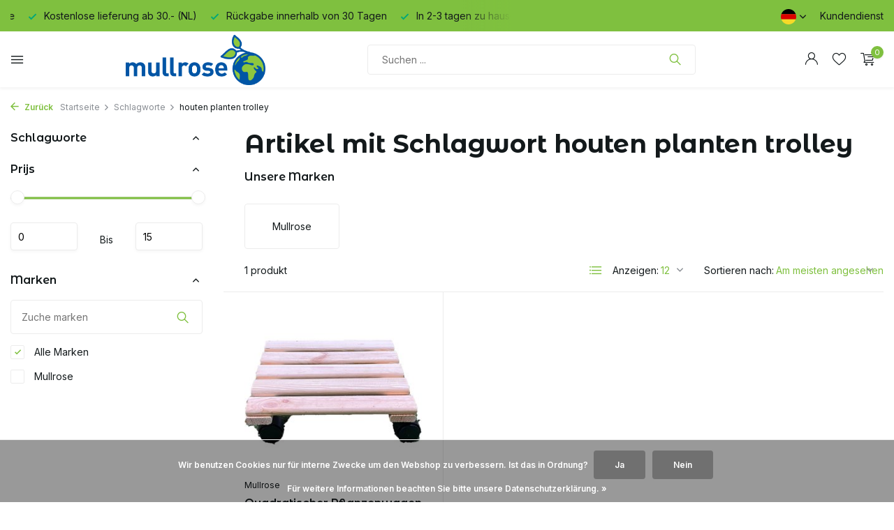

--- FILE ---
content_type: text/html;charset=utf-8
request_url: https://www.mullrose.com/de/tags/houten-planten-trolley/
body_size: 10796
content:
<!DOCTYPE html>
<html lang="de">
  <head>
        <meta charset="utf-8"/>
<!-- [START] 'blocks/head.rain' -->
<!--

  (c) 2008-2026 Lightspeed Netherlands B.V.
  http://www.lightspeedhq.com
  Generated: 17-01-2026 @ 14:53:55

-->
<link rel="canonical" href="https://www.mullrose.com/de/tags/houten-planten-trolley/"/>
<link rel="alternate" href="https://www.mullrose.com/de/index.rss" type="application/rss+xml" title="Neue Produkte"/>
<link href="https://cdn.webshopapp.com/assets/cookielaw.css?2025-02-20" rel="stylesheet" type="text/css"/>
<meta name="robots" content="noodp,noydir"/>
<meta name="google-site-verification" content="SFLq7VYRLfIGu384Bg3wOkZn-wpgD4OD10vz3huSpOw"/>
<meta property="og:url" content="https://www.mullrose.com/de/tags/houten-planten-trolley/?source=facebook"/>
<meta property="og:site_name" content=""/>
<meta property="og:title" content="houten planten trolley"/>
<script>
(function(w,d,s,l,i){w[l]=w[l]||[];w[l].push({'gtm.start':
new Date().getTime(),event:'gtm.js'});var f=d.getElementsByTagName(s)[0],
j=d.createElement(s),dl=l!='dataLayer'?'&l='+l:'';j.async=true;j.src=
'https://www.googletagmanager.com/gtm.js?id='+i+dl;f.parentNode.insertBefore(j,f);
})(window,document,'script','dataLayer','GTM-WQQSZRC');
</script>
<script src="https://app.dmws.plus/shop-assets/343331/dmws-plus-loader.js?id=ecd1030f196bae287f3eef488d0cac4f"></script>
<!--[if lt IE 9]>
<script src="https://cdn.webshopapp.com/assets/html5shiv.js?2025-02-20"></script>
<![endif]-->
<!-- [END] 'blocks/head.rain' -->
    <title>houten planten trolley - </title>
    <meta name="description" content="" />
    <meta name="keywords" content="houten, planten, trolley" />
    <meta http-equiv="X-UA-Compatible" content="IE=edge">
    <meta name="viewport" content="width=device-width, initial-scale=1.0, maximum-scale=5.0, user-scalable=no">
    <meta name="apple-mobile-web-app-capable" content="yes">
    <meta name="apple-mobile-web-app-status-bar-style" content="black">    

    <link rel="shortcut icon" href="https://cdn.webshopapp.com/shops/343331/themes/181066/v/1515735/assets/favicon.ico?20221216152901" type="image/x-icon" />
    <link rel="preconnect" href="https://fonts.gstatic.com" />
    <link rel="dns-prefetch" href="https://fonts.gstatic.com">
    <link rel="preconnect" href="https://fonts.googleapis.com">
		<link rel="dns-prefetch" href="https://fonts.googleapis.com">
		<link rel="preconnect" href="https://ajax.googleapis.com">
		<link rel="dns-prefetch" href="https://ajax.googleapis.com">
		<link rel="preconnect" href="https://cdn.webshopapp.com/">
		<link rel="dns-prefetch" href="https://cdn.webshopapp.com/">
    
                        <link rel="preload" href="https://fonts.googleapis.com/css2?family=Inter:wght@300;400;600&family=Montserrat+Alternates:wght@600;700&display=swap" as="style" />
    <link rel="preload" href="https://cdn.webshopapp.com/shops/343331/themes/181066/assets/bootstrap-min.css?20230704104424" as="style" />
    <link rel="preload" href="https://cdn.webshopapp.com/shops/343331/themes/181066/assets/owl-carousel-min.css?20230704104424" as="style" />
    <link rel="preload" href="https://cdn.jsdelivr.net/npm/@fancyapps/ui/dist/fancybox.css" as="style" />
    <link rel="preload" href="https://cdn.webshopapp.com/assets/gui-2-0.css?2025-02-20" as="style" />
    <link rel="preload" href="https://cdn.webshopapp.com/assets/gui-responsive-2-0.css?2025-02-20" as="style" />
        	<link rel="preload" href="https://cdn.webshopapp.com/shops/343331/themes/181066/assets/icomoon-light.ttf?20230704104424" as="font" crossorigin>
        <link rel="preload" href="https://cdn.webshopapp.com/shops/343331/themes/181066/assets/style.css?20230704104424" as="style" />
    <link rel="preload" href="https://cdn.webshopapp.com/shops/343331/themes/181066/assets/custom.css?20230704104424" as="style" />
    
    <script src="https://cdn.webshopapp.com/assets/jquery-1-9-1.js?2025-02-20"></script>
        <link rel="preload" href="https://cdn.webshopapp.com/shops/343331/themes/181066/assets/jquery-ui.js?20230704104424" as="script">    <link rel="preload" href="https://cdn.webshopapp.com/shops/343331/themes/181066/assets/bootstrap-min.js?20230704104424" as="script">
    <link rel="preload" href="https://cdn.webshopapp.com/assets/gui.js?2025-02-20" as="script">
    <link rel="preload" href="https://cdn.webshopapp.com/assets/gui-responsive-2-0.js?2025-02-20" as="script">
    <link rel="preload" href="https://cdn.webshopapp.com/shops/343331/themes/181066/assets/scripts.js?20230704104424" as="script">
    <link rel="preload" href="https://cdn.webshopapp.com/shops/343331/themes/181066/assets/global.js?20230704104424" as="script">
    
    <meta property="og:title" content="houten planten trolley">
<meta property="og:type" content="website"> 
<meta property="og:site_name" content="">
<meta property="og:url" content="https://www.mullrose.com/">
<meta property="og:image" content="https://cdn.webshopapp.com/shops/343331/themes/181066/assets/share-image.jpg?20230704104424">
<meta name="twitter:title" content="houten planten trolley">
<meta name="twitter:description" content="">
<meta name="twitter:site" content="">
<meta name="twitter:card" content="https://cdn.webshopapp.com/shops/343331/themes/181066/v/1515744/assets/logo.png?20221216152901">
<meta name="twitter:image" content="https://cdn.webshopapp.com/shops/343331/themes/181066/assets/share-image.jpg?20230704104424">
<script type="application/ld+json">
  [
        {
      "@context": "https://schema.org/",
      "@type": "BreadcrumbList",
      "itemListElement":
      [
        {
          "@type": "ListItem",
          "position": 1,
          "item": {
            "@id": "https://www.mullrose.com/de/",
            "name": "Home"
          }
        },
                {
          "@type": "ListItem",
          "position": 2,
          "item":	{
            "@id": "https://www.mullrose.com/de/tags/",
            "name": "Schlagworte"
          }
        },                {
          "@type": "ListItem",
          "position": 3,
          "item":	{
            "@id": "https://www.mullrose.com/de/tags/houten-planten-trolley/",
            "name": "houten planten trolley"
          }
        }              ]
    },
            {
      "@context": "https://schema.org/",
      "@type": "Organization",
      "url": "https://www.mullrose.com/",
      "name": "",
      "legalName": "",
      "description": "",
      "logo": "https://cdn.webshopapp.com/shops/343331/themes/181066/v/1515744/assets/logo.png?20221216152901",
      "image": "https://cdn.webshopapp.com/shops/343331/themes/181066/assets/share-image.jpg?20230704104424",
      "contactPoint": {
        "@type": "ContactPoint",
        "contactType": "Customer service",
        "telephone": ""
      },
      "address": {
        "@type": "PostalAddress",
        "streetAddress": "",
        "addressLocality": "",
        "postalCode": "",
        "addressCountry": "DE"
      }
          },
    { 
      "@context": "https://schema.org/", 
      "@type": "WebSite", 
      "url": "https://www.mullrose.com/", 
      "name": "",
      "description": "",
      "author": [
        {
          "@type": "Organization",
          "url": "https://www.dmws.nl/",
          "name": "DMWS BV",
          "address": {
            "@type": "PostalAddress",
            "streetAddress": "Wilhelmina plein 25",
            "addressLocality": "Eindhoven",
            "addressRegion": "NB",
            "postalCode": "5611 HG",
            "addressCountry": "NL"
          }
        }
      ]
    }      ]
</script>    
    <link rel="stylesheet" href="https://fonts.googleapis.com/css2?family=Inter:wght@300;400;600&family=Montserrat+Alternates:wght@600;700&display=swap" type="text/css">
    <link rel="stylesheet" href="https://cdn.webshopapp.com/shops/343331/themes/181066/assets/bootstrap-min.css?20230704104424" type="text/css">
    <link rel="stylesheet" href="https://cdn.webshopapp.com/shops/343331/themes/181066/assets/owl-carousel-min.css?20230704104424" type="text/css">
    <link rel="stylesheet" href="https://cdn.jsdelivr.net/npm/@fancyapps/ui/dist/fancybox.css" type="text/css">
    <link rel="stylesheet" href="https://cdn.webshopapp.com/assets/gui-2-0.css?2025-02-20" type="text/css">
    <link rel="stylesheet" href="https://cdn.webshopapp.com/assets/gui-responsive-2-0.css?2025-02-20" type="text/css">
    <link rel="stylesheet" href="https://cdn.webshopapp.com/shops/343331/themes/181066/assets/style.css?20230704104424" type="text/css">
    <link rel="stylesheet" href="https://cdn.webshopapp.com/shops/343331/themes/181066/assets/custom.css?20230704104424" type="text/css">
  </head>
  <body>
    <aside id="cart" class="sidebar d-flex cart palette-bg-accent-light"><div class="heading d-none d-sm-block"><i class="icon-x close"></i><h3>Mein Warenkorb</h3></div><div class="heading d-sm-none palette-bg-accent-light mobile"><i class="icon-x close"></i><h3>Mein Warenkorb</h3></div><div class="filledCart d-none"><ul class="list-cart list-inline mb-0 scrollbar"></ul><div class="totals-wrap"><p data-cart="total">Gesamt (<span class="length">0</span>) Produkte<span class="amount">€0,00</span></p><p data-cart="shipping" class="shipping d-none">Versandkosten<span class="positive"><b>Gratis</b></span></p><p class="free-shipping">Shop nog voor <b class="amount">€30,00</b> en je bestelling wordt <b class="positive">Gratis</b> verzonden!</p><p class="total" data-cart="grand-total"><b>Insgesamt</b><span class="grey">Inkl. MwSt.</span><span><b>€0,00</b></span></p></div><div class="continue d-flex align-items-center"><a href="https://www.mullrose.com/de/cart/" class="button solid cta">Ja, ik wil dit bestellen</a></div></div><p class="emptyCart align-items-center">Keine Artikel in Ihrem Warenkorb...</p><div class="bottom d-none d-sm-block"><div class="payments d-flex justify-content-center flex-wrap dmws-payments"><div class="d-flex align-items-center justify-content-center"><img class="lazy" src="https://cdn.webshopapp.com/shops/343331/themes/181066/assets/lazy-preload.jpg?20230704104424" data-src="https://cdn.webshopapp.com/assets/icon-payment-creditcard.png?2025-02-20" alt="Credit Card" height="16" width="37" /></div><div class="d-flex align-items-center justify-content-center"><img class="lazy" src="https://cdn.webshopapp.com/shops/343331/themes/181066/assets/lazy-preload.jpg?20230704104424" data-src="https://cdn.webshopapp.com/assets/icon-payment-ideal.png?2025-02-20" alt="iDEAL" height="16" width="37" /></div><div class="d-flex align-items-center justify-content-center"><img class="lazy" src="https://cdn.webshopapp.com/shops/343331/themes/181066/assets/lazy-preload.jpg?20230704104424" data-src="https://cdn.webshopapp.com/assets/icon-payment-mistercash.png?2025-02-20" alt="Bancontact" height="16" width="37" /></div></div></div></aside><header id="variant-4" class="d-none d-md-block sticky"><div class="topbar palette-bg-accent-dark"><div class="container"><div class="row align-items-center justify-content-between"><div class="col-6 col-xl-7"><div class="usp" data-total="3"><div class="list"><div class="item"><i class="icon-check"></i> In 2-3 tagen zu hause</div><div class="item"><i class="icon-check"></i> Kostenlose lieferung ab 30.- (NL)</div><div class="item"><i class="icon-check"></i> Rückgabe innerhalb von 30 Tagen</div></div></div></div><div class="col-6 col-xl-5 d-flex align-items-center justify-content-end"><div class="d-none d-md-block drop-down languages"><div class="current"><img class="lazy" src="https://cdn.webshopapp.com/shops/343331/themes/181066/assets/lazy-preload.jpg?20230704104424" data-src="https://cdn.webshopapp.com/shops/343331/themes/181066/assets/flag-de.svg?20230704104424" alt="Deutsch" width="22" height="22"><i class="icon-chevron-down"></i></div><div class="drop shadow"><a title="Nederlands" lang="nl" href="https://www.mullrose.com/nl/tags/houten-planten-trolley" class="d-flex nf"><img class="lazy" src="https://cdn.webshopapp.com/shops/343331/themes/181066/assets/lazy-preload.jpg?20230704104424" data-src="https://cdn.webshopapp.com/shops/343331/themes/181066/assets/flag-nl.svg?20230704104424" alt="Nederlands" width="18" height="18"><span>Nederlands</span></a><a title="Deutsch" lang="de" href="https://www.mullrose.com/de/tags/houten-planten-trolley" class="d-flex nf"><img class="lazy" src="https://cdn.webshopapp.com/shops/343331/themes/181066/assets/lazy-preload.jpg?20230704104424" data-src="https://cdn.webshopapp.com/shops/343331/themes/181066/assets/flag-de.svg?20230704104424" alt="Deutsch" width="18" height="18"><span>Deutsch</span></a><a title="English" lang="en" href="https://www.mullrose.com/en/tags/houten-planten-trolley" class="d-flex nf"><img class="lazy" src="https://cdn.webshopapp.com/shops/343331/themes/181066/assets/lazy-preload.jpg?20230704104424" data-src="https://cdn.webshopapp.com/shops/343331/themes/181066/assets/flag-en.svg?20230704104424" alt="English" width="18" height="18"><span>English</span></a></div></div><div><a href="/service">Kundendienst</a></div></div></div></div></div><div class="sticky"><div class="overlay palette-bg-black"></div><div class="mainbar shadow palette-bg-white"><div class="container"><div class="row"><div class="col-12 d-flex align-items-center justify-content-between"><div class="menu d-none d-md-flex align-items-center  flyout mega images sidebarmenu"><div class="hamburger"><i class="icon-menu"></i></div><h4 class="top">Unsere Produkte<i class="icon-x"></i></h4><ul class="list-inline mb-0 images palette-bg-white"><li class="list-inline-item has-sub"><a href="https://www.mullrose.com/de/haus/"><img src="https://cdn.webshopapp.com/shops/343331/files/427743537/30x40x2/image.jpg" alt="Haus" />Haus<i class="icon-chevron-down"></i></a><ul class="sub palette-bg-white"><li class=""><a href="https://www.mullrose.com/de/haus/lagerung/">Lagerung</a></li><li class=""><a href="https://www.mullrose.com/de/haus/pflanzenwagen/">Pflanzenwagen</a></li><li class=""><a href="https://www.mullrose.com/de/haus/haushalte/">Haushalte</a></li><li class=""><a href="https://www.mullrose.com/de/haus/dekoration/">Dekoration</a></li></ul></li><li class="list-inline-item has-sub"><a href="https://www.mullrose.com/de/garten/"><img src="https://cdn.webshopapp.com/shops/343331/files/427745752/30x40x2/image.jpg" alt="Garten" />Garten<i class="icon-chevron-down"></i></a><ul class="sub palette-bg-white"><li class=""><a href="https://www.mullrose.com/de/garten/gemuesegaerten/">Gemüsegärten</a></li><li class=""><a href="https://www.mullrose.com/de/garten/gartenwerkzeuge/">Gartenwerkzeuge</a></li><li class=""><a href="https://www.mullrose.com/de/garten/picknicktische-und-zubehoer/">Picknicktische und Zubehör</a></li><li class=""><a href="https://www.mullrose.com/de/garten/vogelhaeuser-und-futter/">Vogelhäuser und Futter</a></li><li class=""><a href="https://www.mullrose.com/de/garten/insektenhaeuser/">Insektenhäuser</a></li><li class=""><a href="https://www.mullrose.com/de/garten/gartendekoration/">Gartendekoration</a></li><li class=""><a href="https://www.mullrose.com/de/garten/regentonnen/">Regentonnen</a></li></ul></li><li class="list-inline-item has-sub"><a href="https://www.mullrose.com/de/feuer/"><img src="https://cdn.webshopapp.com/shops/343331/files/427746125/30x40x2/image.jpg" alt="Feuer" />Feuer<i class="icon-chevron-down"></i></a><ul class="sub palette-bg-white"><li class=""><a href="https://www.mullrose.com/de/feuer/aussenkamine/">Außenkamine</a></li><li class=""><a href="https://www.mullrose.com/de/feuer/feuerstellen/">Feuerstellen</a></li><li class=""><a href="https://www.mullrose.com/de/feuer/feuerschalen/">Feuerschalen</a></li><li class=""><a href="https://www.mullrose.com/de/feuer/brennholz/">Brennholz</a></li><li class=""><a href="https://www.mullrose.com/de/feuer/feuerstarter/">Feuerstarter</a></li><li class=""><a href="https://www.mullrose.com/de/feuer/kaminzubehoer/">Kaminzubehör</a></li></ul></li><li class="list-inline-item has-sub"><a href="https://www.mullrose.com/de/auto-fahrrad/"><img src="https://cdn.webshopapp.com/shops/343331/files/419738041/30x40x2/image.jpg" alt="Auto &amp; Fahrrad" />Auto &amp; Fahrrad<i class="icon-chevron-down"></i></a><ul class="sub palette-bg-white"><li class=""><a href="https://www.mullrose.com/de/auto-fahrrad/kfz-fluessigkeiten/">Kfz-Flüssigkeiten</a></li><li class=""><a href="https://www.mullrose.com/de/auto-fahrrad/autoreiniger/">Autoreiniger</a></li><li class=""><a href="https://www.mullrose.com/de/auto-fahrrad/fahrradkisten/">Fahrradkisten</a></li><li class=""><a href="https://www.mullrose.com/de/auto-fahrrad/unterwegs/">Unterwegs</a></li><li class=""><a href="https://www.mullrose.com/de/auto-fahrrad/auto-zubehoer/">Auto Zubehör</a></li></ul></li><li class="list-inline-item has-sub"><a href="https://www.mullrose.com/de/gelegenheitsjobs/"><img src="https://cdn.webshopapp.com/shops/343331/files/427746367/30x40x2/image.jpg" alt="Gelegenheitsjobs" />Gelegenheitsjobs<i class="icon-chevron-down"></i></a><ul class="sub palette-bg-white"><li class=""><a href="https://www.mullrose.com/de/gelegenheitsjobs/anstreichen/">Anstreichen</a></li><li class="has-children"><a href="https://www.mullrose.com/de/gelegenheitsjobs/eimer/">Eimer<i class="icon-chevron-down"></i></a><ul class="subsub palette-bg-white"><li class="heading"><a href="https://www.mullrose.com/de/gelegenheitsjobs/eimer/"><h4>Eimer</h4></a></li><li><a href="https://www.mullrose.com/de/gelegenheitsjobs/eimer/haushalte/">Haushalte</a></li></ul></li><li class=""><a href="https://www.mullrose.com/de/gelegenheitsjobs/moertelkuebel/">Mörtelkübel</a></li><li class=""><a href="https://www.mullrose.com/de/gelegenheitsjobs/diy-zubehoer/">DIY-Zubehör</a></li></ul></li><li class="list-inline-item has-sub"><a href="https://www.mullrose.com/de/vogelhaeuschen-und-vogelfutter/"><img src="https://cdn.webshopapp.com/shops/343331/files/420480631/30x40x2/image.jpg" alt="Vogelhäuschen und Vogelfutter" />Vogelhäuschen und Vogelfutter<i class="icon-chevron-down"></i></a><ul class="sub palette-bg-white"><li class=""><a href="https://www.mullrose.com/de/vogelhaeuschen-und-vogelfutter/vogelhaeuser/">Vogelhäuser</a></li><li class=""><a href="https://www.mullrose.com/de/vogelhaeuschen-und-vogelfutter/vogelfutter/">Vogelfutter</a></li><li class=""><a href="https://www.mullrose.com/de/vogelhaeuschen-und-vogelfutter/insektenhaeuser/">Insektenhäuser</a></li></ul></li><li class="list-inline-item has-sub"><a href="https://www.mullrose.com/de/winter/"><img src="https://cdn.webshopapp.com/shops/343331/files/420863323/30x40x2/image.jpg" alt="Winter" />Winter<i class="icon-chevron-down"></i></a><ul class="sub palette-bg-white"><li class=""><a href="https://www.mullrose.com/de/winter/schlittenfahren/">Schlittenfahren</a></li><li class=""><a href="https://www.mullrose.com/de/winter/winterfluessigkeiten/">Winterflüssigkeiten</a></li><li class=""><a href="https://www.mullrose.com/de/winter/eiskratzer/">Eiskratzer</a></li><li class=""><a href="https://www.mullrose.com/de/winter/wintergarten/">Wintergarten</a></li></ul></li><li class="list-inline-item has-sub pl"><a href="https://www.mullrose.com/de/fluessigkeiten/">Flüssigkeiten<i class="icon-chevron-down"></i></a><ul class="sub palette-bg-white"><li class=""><a href="https://www.mullrose.com/de/fluessigkeiten/auto/">Auto</a></li><li class=""><a href="https://www.mullrose.com/de/fluessigkeiten/haus-garten/">Haus/Garten</a></li></ul></li></ul></div><a href="https://www.mullrose.com/de/" title="" class="logo nf"><img src="https://cdn.webshopapp.com/shops/343331/themes/181066/v/1515744/assets/logo.png?20221216152901" alt="" width="200" height="100" /></a><form action="https://www.mullrose.com/de/search/" method="get" role="search" class="formSearch search-form default"><input type="text" name="q" autocomplete="off" value="" aria-label="Suchen" placeholder="Suchen ..." /><i class="icon-x"></i><button type="submit" class="search-btn" title="Suchen"><i class="icon-search"></i></button><div class="search-results palette-bg-white"><div class="heading">Suchergebnisse für '<span></span>'</div><ul class="list-inline list-results"></ul><ul class="list-inline list-products"></ul><a href="#" class="all">Alle Ergebnisse anzeigen</a><div class="suggestions">
          Most searched for:                                    <a href="#">Suggestion 1</a><a href="#">Suggestion 2</a><a href="#">Suggestion 3</a><a href="#">Suggestion 4 </a><a href="#">Suggestion 5</a></div></div></form><div class="wrap-cart d-flex align-items-center"><div class="drop-down with-overlay account login"><div class="current"><a href="https://www.mullrose.com/de/account/login/" aria-label="Mein Konto" class="nf"><i class="icon-account"></i></a></div><div class="drop shadow d-none d-md-block"><ul class="list-inline mb-0"><li><i class="icon-check"></i>  Voeg je producten toe aan je wishlist </li><li><i class="icon-check"></i> Maak binnen 1 minuut een account aan  </li><li><i class="icon-check"></i> Up to date over de status van je bestelling</li></ul><div class="d-flex align-items-center justify-content-between"><a href="https://www.mullrose.com/de/account/login/" class="button">anmelden</a><span>Neu? <a href="https://www.mullrose.com/de/account/register/">Benutzerkonto anlegen</a></span></div></div></div><div class="drop-down with-overlay account wishlist"><div class="current"><a href="https://www.mullrose.com/de/account/login/" aria-label="Wunschzettel" class="nf"><span class="fs0">Wunschzettel</span><i class="icon-wishlist"></i></a></div><div class="drop shadow d-none d-md-block"><h4>Keine Produkte auf dem Wunschzettel...</h4><p>Log in en voeg producten toe door op het <i class="icon-wishlist"></i> icoon te klikken.</p><div class="d-flex align-items-center justify-content-between"><a href="https://www.mullrose.com/de/account/login/" class="button">anmelden</a><span>Neu? <a href="https://www.mullrose.com/de/account/register/">Benutzerkonto anlegen</a></span></div></div></div><a href="https://www.mullrose.com/de/cart/" class="pos-r cart nf"><i class="icon-cart"></i><span class="count">0</span></a></div></div></div></div></div></div><div class="spacetop"></div></header><header id="mobile-variant-4" class="d-md-none mobile-header sticky"><div class="overlay palette-bg-black"></div><div class="top shadow palette-bg-white"><div class="container"><div class="row"><div class="col-12 d-flex align-items-center justify-content-between"><div class="d-md-none mobile-menu"><i class="icon-menu"></i><div class="menu-wrapper"><div class="d-flex align-items-center justify-content-between heading palette-bg-white"><span>Menu</span><i class="icon-x"></i></div><ul class="list-inline mb-0 palette-bg-white"><li class="categories images"><a href="https://www.mullrose.com/de/catalog/" data-title="kategorien">Kategorien</a><div class="back">Zurück zu <span></span></div><ul><li class="has-sub img"><a href="https://www.mullrose.com/de/haus/" class="nf" data-title="haus"><img src="https://cdn.webshopapp.com/shops/343331/files/427743537/30x40x3/image.jpg" alt="Haus" height="40" width="30" />Haus<i class="icon-chevron-down"></i></a><ul class="sub"><li class=""><a href="https://www.mullrose.com/de/haus/lagerung/" data-title="lagerung">Lagerung</a></li><li class=""><a href="https://www.mullrose.com/de/haus/pflanzenwagen/" data-title="pflanzenwagen">Pflanzenwagen</a></li><li class=""><a href="https://www.mullrose.com/de/haus/haushalte/" data-title="haushalte">Haushalte</a></li><li class=""><a href="https://www.mullrose.com/de/haus/dekoration/" data-title="dekoration">Dekoration</a></li></ul></li><li class="has-sub img"><a href="https://www.mullrose.com/de/garten/" class="nf" data-title="garten"><img src="https://cdn.webshopapp.com/shops/343331/files/427745752/30x40x3/image.jpg" alt="Garten" height="40" width="30" />Garten<i class="icon-chevron-down"></i></a><ul class="sub"><li class=""><a href="https://www.mullrose.com/de/garten/gemuesegaerten/" data-title="gemüsegärten">Gemüsegärten</a></li><li class=""><a href="https://www.mullrose.com/de/garten/gartenwerkzeuge/" data-title="gartenwerkzeuge">Gartenwerkzeuge</a></li><li class=""><a href="https://www.mullrose.com/de/garten/picknicktische-und-zubehoer/" data-title="picknicktische und zubehör">Picknicktische und Zubehör</a></li><li class=""><a href="https://www.mullrose.com/de/garten/vogelhaeuser-und-futter/" data-title="vogelhäuser und futter">Vogelhäuser und Futter</a></li><li class=""><a href="https://www.mullrose.com/de/garten/insektenhaeuser/" data-title="insektenhäuser">Insektenhäuser</a></li><li class=""><a href="https://www.mullrose.com/de/garten/gartendekoration/" data-title="gartendekoration">Gartendekoration</a></li><li class=""><a href="https://www.mullrose.com/de/garten/regentonnen/" data-title="regentonnen">Regentonnen</a></li></ul></li><li class="has-sub img"><a href="https://www.mullrose.com/de/feuer/" class="nf" data-title="feuer"><img src="https://cdn.webshopapp.com/shops/343331/files/427746125/30x40x3/image.jpg" alt="Feuer" height="40" width="30" />Feuer<i class="icon-chevron-down"></i></a><ul class="sub"><li class=""><a href="https://www.mullrose.com/de/feuer/aussenkamine/" data-title="außenkamine">Außenkamine</a></li><li class=""><a href="https://www.mullrose.com/de/feuer/feuerstellen/" data-title="feuerstellen">Feuerstellen</a></li><li class=""><a href="https://www.mullrose.com/de/feuer/feuerschalen/" data-title="feuerschalen">Feuerschalen</a></li><li class=""><a href="https://www.mullrose.com/de/feuer/brennholz/" data-title="brennholz">Brennholz</a></li><li class=""><a href="https://www.mullrose.com/de/feuer/feuerstarter/" data-title="feuerstarter">Feuerstarter</a></li><li class=""><a href="https://www.mullrose.com/de/feuer/kaminzubehoer/" data-title="kaminzubehör">Kaminzubehör</a></li></ul></li><li class="has-sub img"><a href="https://www.mullrose.com/de/auto-fahrrad/" class="nf" data-title="auto &amp; fahrrad"><img src="https://cdn.webshopapp.com/shops/343331/files/419738041/30x40x3/image.jpg" alt="Auto &amp; Fahrrad" height="40" width="30" />Auto &amp; Fahrrad<i class="icon-chevron-down"></i></a><ul class="sub"><li class=""><a href="https://www.mullrose.com/de/auto-fahrrad/kfz-fluessigkeiten/" data-title="kfz-flüssigkeiten">Kfz-Flüssigkeiten</a></li><li class=""><a href="https://www.mullrose.com/de/auto-fahrrad/autoreiniger/" data-title="autoreiniger">Autoreiniger</a></li><li class=""><a href="https://www.mullrose.com/de/auto-fahrrad/fahrradkisten/" data-title="fahrradkisten">Fahrradkisten</a></li><li class=""><a href="https://www.mullrose.com/de/auto-fahrrad/unterwegs/" data-title="unterwegs">Unterwegs</a></li><li class=""><a href="https://www.mullrose.com/de/auto-fahrrad/auto-zubehoer/" data-title="auto zubehör">Auto Zubehör</a></li></ul></li><li class="has-sub img"><a href="https://www.mullrose.com/de/gelegenheitsjobs/" class="nf" data-title="gelegenheitsjobs"><img src="https://cdn.webshopapp.com/shops/343331/files/427746367/30x40x3/image.jpg" alt="Gelegenheitsjobs" height="40" width="30" />Gelegenheitsjobs<i class="icon-chevron-down"></i></a><ul class="sub"><li class=""><a href="https://www.mullrose.com/de/gelegenheitsjobs/anstreichen/" data-title="anstreichen">Anstreichen</a></li><li class="has-children"><a href="https://www.mullrose.com/de/gelegenheitsjobs/eimer/" data-title="eimer">Eimer<i class="icon-chevron-down"></i></a><ul class="sub"><li><a href="https://www.mullrose.com/de/gelegenheitsjobs/eimer/haushalte/" data-title="haushalte">Haushalte<i class="icon-chevron-down"></i></a><ul class="sub"><li><a href="https://www.mullrose.com/de/gelegenheitsjobs/eimer/haushalte/angebot/" data-title="angebot">Angebot</a></li><li><a href="https://www.mullrose.com/de/gelegenheitsjobs/eimer/haushalte/reinigungsmittel/" data-title="reinigungsmittel">Reinigungsmittel</a></li><li><a href="https://www.mullrose.com/de/gelegenheitsjobs/eimer/haushalte/waeschekoerbe/" data-title="wäschekörbe">Wäschekörbe</a></li><li><a href="https://www.mullrose.com/de/gelegenheitsjobs/eimer/haushalte/eimer-und-spuelwannen/" data-title="eimer und spülwannen">Eimer und Spülwannen</a></li><li><a href="https://www.mullrose.com/de/gelegenheitsjobs/eimer/haushalte/haushaltszubehoer/" data-title="haushaltszubehör">Haushaltszubehör</a></li></ul></li></ul></li><li class=""><a href="https://www.mullrose.com/de/gelegenheitsjobs/moertelkuebel/" data-title="mörtelkübel">Mörtelkübel</a></li><li class=""><a href="https://www.mullrose.com/de/gelegenheitsjobs/diy-zubehoer/" data-title="diy-zubehör">DIY-Zubehör</a></li></ul></li><li class="has-sub img"><a href="https://www.mullrose.com/de/vogelhaeuschen-und-vogelfutter/" class="nf" data-title="vogelhäuschen und vogelfutter"><img src="https://cdn.webshopapp.com/shops/343331/files/420480631/30x40x3/image.jpg" alt="Vogelhäuschen und Vogelfutter" height="40" width="30" />Vogelhäuschen und Vogelfutter<i class="icon-chevron-down"></i></a><ul class="sub"><li class=""><a href="https://www.mullrose.com/de/vogelhaeuschen-und-vogelfutter/vogelhaeuser/" data-title="vogelhäuser">Vogelhäuser</a></li><li class=""><a href="https://www.mullrose.com/de/vogelhaeuschen-und-vogelfutter/vogelfutter/" data-title="vogelfutter">Vogelfutter</a></li><li class=""><a href="https://www.mullrose.com/de/vogelhaeuschen-und-vogelfutter/insektenhaeuser/" data-title="insektenhäuser">Insektenhäuser</a></li></ul></li><li class="has-sub img"><a href="https://www.mullrose.com/de/winter/" class="nf" data-title="winter"><img src="https://cdn.webshopapp.com/shops/343331/files/420863323/30x40x3/image.jpg" alt="Winter" height="40" width="30" />Winter<i class="icon-chevron-down"></i></a><ul class="sub"><li class=""><a href="https://www.mullrose.com/de/winter/schlittenfahren/" data-title="schlittenfahren">Schlittenfahren</a></li><li class=""><a href="https://www.mullrose.com/de/winter/winterfluessigkeiten/" data-title="winterflüssigkeiten">Winterflüssigkeiten</a></li><li class=""><a href="https://www.mullrose.com/de/winter/eiskratzer/" data-title="eiskratzer">Eiskratzer</a></li><li class=""><a href="https://www.mullrose.com/de/winter/wintergarten/" data-title="wintergarten">Wintergarten</a></li></ul></li><li class="has-sub "><a href="https://www.mullrose.com/de/fluessigkeiten/" class="nf" data-title="flüssigkeiten">Flüssigkeiten<i class="icon-chevron-down"></i></a><ul class="sub"><li class=""><a href="https://www.mullrose.com/de/fluessigkeiten/auto/" data-title="auto">Auto</a></li><li class=""><a href="https://www.mullrose.com/de/fluessigkeiten/haus-garten/" data-title="haus/garten">Haus/Garten</a></li></ul></li></ul></li></ul></div></div><a href="https://www.mullrose.com/de/" title="" class="logo nf"><img src="https://cdn.webshopapp.com/shops/343331/themes/181066/v/1515744/assets/logo.png?20221216152901" alt="" width="200" height="100" /></a><div class="wrap-cart d-flex align-items-center"><div class="drop-down with-overlay account login"><div class="current"><a href="https://www.mullrose.com/de/account/login/" aria-label="Mein Konto" class="nf"><i class="icon-account"></i></a></div><div class="drop shadow d-none d-md-block"><ul class="list-inline mb-0"><li><i class="icon-check"></i>  Voeg je producten toe aan je wishlist </li><li><i class="icon-check"></i> Maak binnen 1 minuut een account aan  </li><li><i class="icon-check"></i> Up to date over de status van je bestelling</li></ul><div class="d-flex align-items-center justify-content-between"><a href="https://www.mullrose.com/de/account/login/" class="button">anmelden</a><span>Neu? <a href="https://www.mullrose.com/de/account/register/">Benutzerkonto anlegen</a></span></div></div></div><div class="drop-down with-overlay account wishlist"><div class="current"><a href="https://www.mullrose.com/de/account/login/" aria-label="Wunschzettel" class="nf"><span class="fs0">Wunschzettel</span><i class="icon-wishlist"></i></a></div><div class="drop shadow d-none d-md-block"><h4>Keine Produkte auf dem Wunschzettel...</h4><p>Log in en voeg producten toe door op het <i class="icon-wishlist"></i> icoon te klikken.</p><div class="d-flex align-items-center justify-content-between"><a href="https://www.mullrose.com/de/account/login/" class="button">anmelden</a><span>Neu? <a href="https://www.mullrose.com/de/account/register/">Benutzerkonto anlegen</a></span></div></div></div><a href="https://www.mullrose.com/de/cart/" class="pos-r cart nf"><i class="icon-cart"></i><span class="count">0</span></a></div></div></div></div></div><div class="sub palette-bg-light"><div class="container"><div class="row align-items-center justify-content-between"><div class="col-12"><div class="search-m big"></div><div class="usp" data-total="3"><div class="list"><div class="item"><i class="icon-check"></i> In 2-3 tagen zu hause</div><div class="item"><i class="icon-check"></i> Kostenlose lieferung ab 30.- (NL)</div><div class="item"><i class="icon-check"></i> Rückgabe innerhalb von 30 Tagen</div></div></div></div></div></div></div></header><nav class="breadcrumbs"><div class="container"><div class="row"><div class="col-12"><ol class="d-flex align-items-center flex-wrap"><li class="accent"><a href="javascript: history.go(-1)"><i class="icon-arrow"></i> Zurück</a></li><li class="item icon"><a href="https://www.mullrose.com/de/">Startseite <i class="icon-chevron-down"></i></a></li><li class="item icon"><a href="https://www.mullrose.com/de/tags/">Schlagworte <i class="icon-chevron-down"></i></a></li><li class="item">houten planten trolley</li></ol></div></div></div></nav><article id="collection"><div class="container"><div class="row"><div class="d-lg-block col-12 col-lg-3"><div class="filter-wrap"><form action="https://www.mullrose.com/de/tags/houten-planten-trolley/" method="get" id="filter_form" class=" more-top"><input type="hidden" name="mode" value="grid" id="filter_form_mode" /><input type="hidden" name="limit" value="12" id="filter_form_limit" /><input type="hidden" name="sort" value="popular" id="filter_form_sort" /><input type="hidden" name="max" value="15" id="filter_form_max" /><input type="hidden" name="min" value="0" id="filter_form_min" /><div class="d-flex align-items-center justify-content-between d-lg-none heading palette-bg-accent-light"><span>Filter</span><i class="icon-x"></i></div><div id="dmws-filter"><div class="filter categories" data-limit="5"><h4>Schlagworte <i class="icon-chevron-down"></i></h4><div><ul></ul></div></div><div class="filter price"><h4>Prijs <i class="icon-chevron-down"></i></h4><div class="ui-slider-a"><div class="manual d-flex align-items-center justify-content-between"><label for="min">minimum<input type="number" id="min" name="min" value="0" min="0"></label><span>Bis </span><label for="max">maximum<input type="text" id="max" name="max" value="15" max="15"></label></div></div></div><div class="filter brand" data-filter="Marken"><h4>Marken <i class="icon-chevron-down"></i></h4><div><div class="brands-search" data-url="https://www.mullrose.com/de/tags/houten-planten-trolley/"><i class="icon-search"></i><input type="text" placeholder="Zuche marken" class="exclude"><div class="results scrollbar"><ul></ul></div></div><ul><li class="allBrands"><label for="filter_0"><input type="radio" id="filter_0" name="brand" value="0" checked><span class="checkbox"></span><i class="icon-check"></i> Alle Marken</label></li><li class=""><label for="filter_4554128"><input type="radio" id="filter_4554128" name="brand" value="4554128" ><span class="checkbox"></span><i class="icon-check"></i> Mullrose</label></li></ul></div></div></div></form></div></div><div class="col-12 col-lg-9"><div class="content-wrap"><h1 class="h1">Artikel mit Schlagwort houten planten trolley</h1><div class="brands-wrap"><div class="h4">Unsere Marken</div><div class="brands-slider owl-carousel" data-brands="https://www.mullrose.com/de/brands/"><a href="https://www.mullrose.com/de/go/brand/4554128" class="brand d-flex align-items-center justify-content-center nf" data-id="4554128"><p>Mullrose</p></a></div></div><div class="results-actions d-flex align-items-center justify-content-between"><div class="d-lg-none showFilter"><div class="button cta solid d-flex align-items-center"><i class="icon-lines"></i> Filter</div></div><div class="results">1 produkt</div><div class="actions d-flex align-items-center"><a href="https://www.mullrose.com/de/tags/houten-planten-trolley/?mode=list" class="mode list" aria-label="List"><i class="icon-list"></i></a><form action="https://www.mullrose.com/de/tags/houten-planten-trolley/" method="get" class="form-sort d-flex" id="sort_form"><div class="limit d-flex align-items-center"><label for="limit">Anzeigen:</label><select id="limit" name="limit"><option value="12" selected="selected">12</option><option value="24">24</option><option value="36">36</option><option value="72">72</option></select></div><div class="sort d-flex align-items-center"><label for="sort">Sortieren nach:</label><select id="sortselect" name="sort"><option value="sort-by" selected disabled>Sortieren nach</option><option value="popular" selected="selected">Am meisten angesehen</option><option value="newest">Neueste Produkte</option><option value="lowest">Niedrigster Preis</option><option value="highest">Höchster Preis</option><option value="asc">Name aufsteigend</option><option value="desc">Name absteigend</option></select></div></form></div></div></div><div class="products-wrap"><div class="row products"><div class="product col-6 col-md-4 variant-2" data-url="https://www.mullrose.com/de/quadratischer-pflanzenwagen-holz-30x30cm.html"><div class="wrap d-flex flex-column"><a href="https://www.mullrose.com/de/account/" class="add-to-wishlist" aria-label="Wunschzettel"><i class="icon-wishlist"></i></a><div class="image-wrap d-flex justify-content-center"><a href="https://www.mullrose.com/de/quadratischer-pflanzenwagen-holz-30x30cm.html" title="Mullrose Quadratischer Pflanzenwagen Holz 30x30cm" class="nf"><img 
             alt="Mullrose Quadratischer Pflanzenwagen Holz 30x30cm"
             title="Mullrose Quadratischer Pflanzenwagen Holz 30x30cm"
             class="lazy"
             src="https://cdn.webshopapp.com/shops/343331/themes/181066/assets/lazy-preload.jpg?20230704104424"
             data-src="https://cdn.webshopapp.com/shops/343331/files/416663606/285x255x2/mullrose-quadratischer-pflanzenwagen-holz-30x30cm.jpg"
             data-srcset="https://cdn.webshopapp.com/shops/343331/files/416663606/285x255x2/mullrose-quadratischer-pflanzenwagen-holz-30x30cm.jpg 1x, https://cdn.webshopapp.com/shops/343331/files/416663606/570x510x2/mullrose-quadratischer-pflanzenwagen-holz-30x30cm.jpg 2x"
             data-sizes="285w"
             width="285"
             height="255"
             data-fill="2"
           /></a></div><a href="https://www.mullrose.com/de/brands/mullrose/" class="brand">Mullrose</a><a href="https://www.mullrose.com/de/quadratischer-pflanzenwagen-holz-30x30cm.html" title="Mullrose Quadratischer Pflanzenwagen Holz 30x30cm" class="h4">Quadratischer Pflanzenwagen Holz 30x30cm</a><div class="meta d-flex"><div class="stars"><i class="icon-star"></i><i class="icon-star"></i><i class="icon-star"></i><i class="icon-star"></i><i class="icon-star"></i></div><div class="check"><label for="add-compare-138958180" class="compare d-flex align-center"><input class="compare-check" id="add-compare-138958180" type="checkbox" value="" data-add-url="https://www.mullrose.com/de/compare/add/274728162/" data-del-url="https://www.mullrose.com/de/compare/delete/274728162/" data-id="138958180" ><span class="checkmark"></span><i class="icon-check"></i> Vergleichen
            </label></div></div><p class="d-none d-sm-block">Quadratischer Pflanzentrolley aus ...</p><p class="d-sm-none">Quadratischer Pflanzent...</p><div class="data d-flex"><div class="stock d-flex flex-column justify-content-center"><div class="inventory instock">Auf Lager</div><div class="shipment"></div></div><div class="prices d-flex flex-wrap align-items-center"><span class="price">€10,95 </span><span class="vat">Inkl. MwSt.</span></div></div><form action="https://www.mullrose.com/de/cart/add/274728162/" id="product_configure_form_138958180" method="post" class="d-flex align-items-center"><label class="d-none" for="qty-138958180">Menge</label><input type="number" name="138958180" data-field="quantity" value="1" min="0" id="qty-138958180" pattern="[0-9]*" inputmode="numeric" /><a href="javascript:;" onclick="$('#product_configure_form_138958180').submit();" class="button cta" aria-label="Hinzufügen"><i class="icon-addtocart"></i></a></form></div></div></div></div></div></div></div><div class="other-categories" data-url="https://www.mullrose.com/de/tags/" data-pagetitle="houten planten trolley"><div class="container"><div class="row"><div class="col-12"><h3>Overige categorieën in Schlagworte</h3><div class="slider d-flex scrollbar"></div></div></div></div></div></article><footer id="footer"><div class="footer-wrap palette-bg-white"><div class="container"><hr /><div class="row"><div class="col-12 col-md-3"><div class="h4">Kundendienst<i class="icon-chevron-down d-md-none"></i></div><ul class="list-inline"><li><a href="https://www.mullrose.com/de/service/about/" title="Über uns" >Über uns</a></li><li><a href="https://www.mullrose.com/de/service/general-terms-conditions/" title="Geschäftsbedingungen" >Geschäftsbedingungen</a></li><li><a href="https://www.mullrose.com/de/service/disclaimer/" title="Disclaimer" >Disclaimer</a></li><li><a href="https://www.mullrose.com/de/service/privacy-policy/" title="Datenschutz-Bestimmungen" >Datenschutz-Bestimmungen</a></li><li><a href="https://www.mullrose.com/de/service/payment-methods/" title="Zahlungsmethoden" >Zahlungsmethoden</a></li><li><a href="https://www.mullrose.com/de/service/shipping-returns/" title="Versand &amp; Rücksendungen" >Versand &amp; Rücksendungen</a></li><li><a href="https://www.mullrose.com/de/service/" title="Kunden Service" >Kunden Service</a></li><li><a href="https://www.mullrose.com/de/sitemap/" title="Sitemap" >Sitemap</a></li></ul></div><div class="col-12 col-md-3"><div class="h4">Mein Konto<i class="icon-chevron-down d-md-none"></i></div><ul class="list-inline"><li><a href="https://www.mullrose.com/de/account/" title="Kundenkonto anlegen">Kundenkonto anlegen</a></li><li><a href="https://www.mullrose.com/de/account/orders/" title="Meine Bestellungen">Meine Bestellungen</a></li><li><a href="https://www.mullrose.com/de/account/tickets/" title="Meine Nachrichten (Tickets)">Meine Nachrichten (Tickets)</a></li><li><a href="https://www.mullrose.com/de/account/wishlist/" title="Mein Wunschzettel">Mein Wunschzettel</a></li><li><a href="https://www.mullrose.com/de/compare/">Produkte vergleichen</a></li></ul></div><div class="col-12 col-md-3 information"><div class="h4">Informationen<i class="icon-chevron-down d-md-none"></i></div><ul class="list-inline"><li><a href="https://mullrose.shipping-portal.com/rp/" title="" target="_blank" rel="noopener"></a></li></ul></div><div class="col-12 col-md-3 open"><div class="h4">Folgen Sie Mullrose</div><div><div class="d-flex socials"><a href="https://www.facebook.com/mullrosebv" target="_blank" rel="noopener" aria-label="Facebook"><i class="icon-facebook"></i></a><a href="https://www.instagram.com/mullrosebv" target="_blank" rel="noopener" aria-label="Instagram"><i class="icon-instagram"></i></a></div><p class="newsletter"><a href="javascript:;" data-openpopup="newsletter">Melden Sie sich für unseren Newsletter an</a></p></div></div></div><hr class="full-width" /></div><div class="copyright-payment"><div class="container"><div class="row align-items-center"><div class="col-12 col-md-4 d-flex align-items-center"><img class="lazy small-logo" src="https://cdn.webshopapp.com/shops/343331/themes/181066/assets/lazy-preload.jpg?20230704104424" data-src="https://cdn.webshopapp.com/shops/343331/themes/181066/v/1832244/assets/logo-footer.png?20230407123155" alt="Copyright logo" height="30" width="30" /><p class="copy dmws-copyright">© 2026  - Theme By <a href="https://www.dmws.nl/lightspeed-themes" target="_blank" rel="noopener">DMWS</a> x <a href="https://plus.dmws.nl/" title="Upgrade your theme with Plus+ for Lightspeed" target="_blank" rel="noopener">Plus+</a></p></div><div class="col-4 text-center d-none d-md-block"></div><div class="col-12 col-md-4"><div class="payments d-flex justify-content-center flex-wrap dmws-payments"><div class="d-flex align-items-center justify-content-center"><img class="lazy" src="https://cdn.webshopapp.com/shops/343331/themes/181066/assets/lazy-preload.jpg?20230704104424" data-src="https://cdn.webshopapp.com/assets/icon-payment-creditcard.png?2025-02-20" alt="Credit Card" height="16" width="37" /></div><div class="d-flex align-items-center justify-content-center"><img class="lazy" src="https://cdn.webshopapp.com/shops/343331/themes/181066/assets/lazy-preload.jpg?20230704104424" data-src="https://cdn.webshopapp.com/assets/icon-payment-ideal.png?2025-02-20" alt="iDEAL" height="16" width="37" /></div><div class="d-flex align-items-center justify-content-center"><img class="lazy" src="https://cdn.webshopapp.com/shops/343331/themes/181066/assets/lazy-preload.jpg?20230704104424" data-src="https://cdn.webshopapp.com/assets/icon-payment-mistercash.png?2025-02-20" alt="Bancontact" height="16" width="37" /></div></div></div></div></div></div></div></footer><script>
  var baseUrl = 'https://www.mullrose.com/de/';
  var baseDomain = '.mullrose.com';
  var shopId = 343331;
  var collectionUrl = 'https://www.mullrose.com/de/collection/';
  var cartURL = 'https://www.mullrose.com/de/cart/';
  var cartAdd = 'https://www.mullrose.com/de/cart/add/';
  var cartDelete = 'https://www.mullrose.com/de/cart/delete/';
  var loginUrl = 'https://www.mullrose.com/de/account/login/';
  var searchUrl = 'https://www.mullrose.com/de/search/';
  var compareUrl = 'https://www.mullrose.com/de/compare/?format=json';
  var notfound = 'Keine Produkte gefunden.';
  var nobrands = 'Keine Marken gefunden';
  var lazyPreload = 'https://cdn.webshopapp.com/shops/343331/themes/181066/assets/lazy-preload.jpg?20230704104424';
  var priceStatus = 'enabled';
	var loggedIn = 0;
	var shopCurrency = '€';
  var ajaxTranslations = {"Add to cart":"Zum Warenkorb hinzuf\u00fcgen","Wishlist":"Wunschzettel","Add to wishlist":"Zur Wunschliste hinzuf\u00fcgen","Compare":"Vergleichen","Add to compare":"Zum Vergleich hinzuf\u00fcgen","Brands":"Marken","Discount":"Rabatt","Delete":"L\u00f6schen","Total excl. VAT":"Insgesamt exkl. MwSt.","Shipping costs":"Versandkosten","Total incl. VAT":"Gesamt inkl. MwSt","Excl. VAT":"exkl. MwSt.","Read more":"Lesen Sie mehr","Read less":"Weniger lesen","January":"Januar","February":"Februar","March":"M\u00e4rz","April":"April","May":"Mai","June":"Juni","July":"Juli","August":"August","September":"September","October":"Oktober","November":"November","December":"Dezember","Sunday":"Sonntag","Monday":"Montag","Tuesday":"Dienstag","Wednesday":"Mittwoch","Thursday":"Donnerstag","Friday":"Freitag","Saturday":"Samstag","Your review has been accepted for moderation.":"Ihre Kundenmeinung wurde zur internen Pr\u00fcfung angenommen.","Order":"Bestellung","Date":"Datum","Total":"Gesamt","Status":"Status","View product":"Produkt anzeigen","Awaiting payment":"In Erwartung der Zahlung","Awaiting pickup":"Abholung erwartet","Picked up":"Abgeholt","Shipped":"Versandt","Quantity":"Menge","Cancelled":"Abgebrochen","No products found":"Keine Produkte gefunden","Awaiting shipment":"Warten auf Sendung","No orders found":"No orders found","Additional costs":"Zus\u00e4tzliche Kosten","Show more":"Mehr anzeigen","Show less":"Weniger anzeigen","By":"Durch"};
	var mobileFilterBG = 'palette-bg-white';
	var articleDate = true  
  var openCart = false;
  var activateSideCart = 0;
	var enableWishlist = 1;
	var wishlistUrl = 'https://www.mullrose.com/de/account/wishlist/?format=json';

      var showPrices = 1;
  
  var shopb2b = 0;
	var cartTax = 0;
	var freeShippingAmount = 30;
  
  var volumeDiscount = '[q] für je <b>[b]</b> kaufen und <span>[p]</span> sparen';
	var validFor = 'Gültig für';
	var noRewards = 'Für diese Bestellung sind keine Prämien verfügbar.';
	var apply = 'Anwenden';
	var points = 'punkte';
	var showSecondImage = 0;
	var showCurrency =  '€'  ;

	window.LS_theme = {
    "name":"Switch",
    "developer":"DMWS",
    "docs":"https://supportdmws.zendesk.com/hc/nl/sections/360005766879-Theme-Switch",
  }
</script><div class="popup newsletter"><div class="container"><div class="wrap d-flex"><i class="icon-x"></i><div class="image"><img class="lazy" src="https://cdn.webshopapp.com/shops/343331/themes/181066/assets/lazy-preload.jpg?20230704104424" data-src="https://cdn.webshopapp.com/shops/343331/themes/181066/v/1832460/assets/newsletter-image.jpg?20230407150926" alt="" /></div><div class="content"><h2>Ontvang 10% korting op je bestelling</h2><h3>Meld je aan voor onze nieuwsbrief en ontvang direct de kortingscode in je e-mail.</h3><p>Wir halten Sie über alle Aktionen auf dem Laufenden!</p><form id="formNewsletterFooter" action="https://www.mullrose.com/de/account/newsletter/" method="post" class="d-flex flex-column align-items-start"><input type="hidden" name="key" value="454b8de54f5dff15e11ef8e1e6c9a467" /><label>E-Mail-Adresse <span class="negative">*</span></label><div class="validate-email"><input type="text" name="email" id="formNewsletterEmail" placeholder="E-Mail-Adresse"/></div><button type="submit" class="button">Abonnieren</button><a class="small" href="https://www.mullrose.com/de/service/privacy-policy/">* Read legal restrictions here</a></form></div></div></div></div><div id="compare-btn" ><a href="javascript:;" class="open-compare">Vergleichen <span class="compare-items" data-compare-items>0</span><i class="icon-chevron-down"></i></a><div class="compare-products-block"><ul class="compare-products"></ul><p class="bottom">Fügen Sie ein anderes Produkt hinzu <span>(max. 5)</span></p><p class="submit"><a class="button w-100" href="https://www.mullrose.com/de/compare/">Vergleich starten</a></p></div></div><!-- [START] 'blocks/body.rain' --><script>
(function () {
  var s = document.createElement('script');
  s.type = 'text/javascript';
  s.async = true;
  s.src = 'https://www.mullrose.com/de/services/stats/pageview.js';
  ( document.getElementsByTagName('head')[0] || document.getElementsByTagName('body')[0] ).appendChild(s);
})();
</script><!-- Global site tag (gtag.js) - Google Analytics --><script async src="https://www.googletagmanager.com/gtag/js?id=G-SMYKEQ8GJN"></script><script>
    window.dataLayer = window.dataLayer || [];
    function gtag(){dataLayer.push(arguments);}

        gtag('consent', 'default', {"ad_storage":"denied","ad_user_data":"denied","ad_personalization":"denied","analytics_storage":"denied","region":["AT","BE","BG","CH","GB","HR","CY","CZ","DK","EE","FI","FR","DE","EL","HU","IE","IT","LV","LT","LU","MT","NL","PL","PT","RO","SK","SI","ES","SE","IS","LI","NO","CA-QC"]});
    
    gtag('js', new Date());
    gtag('config', 'G-SMYKEQ8GJN', {
        'currency': 'EUR',
                'country': 'NL'
    });

        gtag('event', 'view_item_list', {"items":[{"item_id":"8718421322961","item_name":"Quadratischer Pflanzenwagen Holz 30x30cm","currency":"EUR","item_brand":"Mullrose","item_variant":"Default","price":10.95,"quantity":1,"item_category":"Haus","item_category2":"Pflanzenwagen"}]});
    </script><!-- Google Tag Manager (noscript) --><noscript><iframe src="https://www.googletagmanager.com/ns.html?id=GTM-WQQSZRC"
height="0" width="0" style="display:none;visibility:hidden"></iframe></noscript><!-- End Google Tag Manager (noscript) --><!-- Google Tag Manager --><script>(function(w,d,s,l,i){w[l]=w[l]||[];w[l].push({'gtm.start':
new Date().getTime(),event:'gtm.js'});var f=d.getElementsByTagName(s)[0],
j=d.createElement(s),dl=l!='dataLayer'?'&l='+l:'';j.async=true;j.src=
'https://www.googletagmanager.com/gtm.js?id='+i+dl;f.parentNode.insertBefore(j,f);
})(window,document,'script','dataLayer','GTM-WQQSZRC');</script><!-- End Google Tag Manager --><script>
(function () {
  var s = document.createElement('script');
  s.type = 'text/javascript';
  s.async = true;
  s.src = 'https://servicepoints.sendcloud.sc/shops/lightspeed_v2/embed/343331.js';
  ( document.getElementsByTagName('head')[0] || document.getElementsByTagName('body')[0] ).appendChild(s);
})();
</script><div class="wsa-cookielaw">
            Wir benutzen Cookies nur für interne Zwecke um den Webshop zu verbessern. Ist das in Ordnung?
      <a href="https://www.mullrose.com/de/cookielaw/optIn/" class="wsa-cookielaw-button wsa-cookielaw-button-green" rel="nofollow" title="Ja">Ja</a><a href="https://www.mullrose.com/de/cookielaw/optOut/" class="wsa-cookielaw-button wsa-cookielaw-button-red" rel="nofollow" title="Nein">Nein</a><a href="https://www.mullrose.com/de/service/privacy-policy/" class="wsa-cookielaw-link" rel="nofollow" title="Für weitere Informationen beachten Sie bitte unsere Datenschutzerklärung.">Für weitere Informationen beachten Sie bitte unsere Datenschutzerklärung. &raquo;</a></div><!-- [END] 'blocks/body.rain' --><script defer src="https://cdn.webshopapp.com/shops/343331/themes/181066/assets/jquery-ui.js?20230704104424"></script><script defer src="https://cdn.webshopapp.com/shops/343331/themes/181066/assets/bootstrap-min.js?20230704104424"></script><script defer src="https://cdn.webshopapp.com/assets/gui.js?2025-02-20"></script><script defer src="https://cdn.webshopapp.com/assets/gui-responsive-2-0.js?2025-02-20"></script><script defer src="https://cdn.webshopapp.com/shops/343331/themes/181066/assets/scripts.js?20230704104424"></script><script defer src="https://cdn.webshopapp.com/shops/343331/themes/181066/assets/global.js?20230704104424"></script>  </body>
</html>

--- FILE ---
content_type: text/javascript;charset=utf-8
request_url: https://www.mullrose.com/de/services/stats/pageview.js
body_size: -537
content:
// SEOshop 17-01-2026 14:53:57